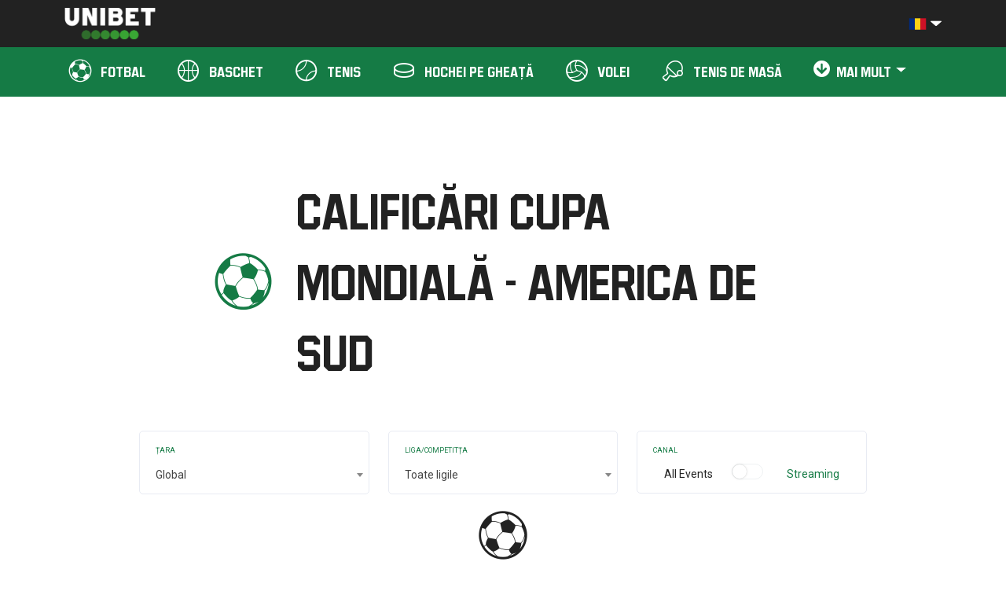

--- FILE ---
content_type: text/html; charset=UTF-8
request_url: https://ro.unibet.tv/calificari-cupa-mondiala-america-de-sud-2000086370/
body_size: 13049
content:
<!doctype html>
<html lang="ro-RO">
<head>
	<meta charset="UTF-8">
	<meta name="viewport" content="width=device-width, initial-scale=1">
	<link rel="profile" href="https://gmpg.org/xfn/11">
	<meta name="google-site-verification" content="PmL9e_7bYUESmsSbzCDQnGOFk2kzMX4vjkBFKKzDvsE" />

	<meta name='robots' content='index, follow, max-image-preview:large, max-snippet:-1, max-video-preview:-1' />

	<!-- This site is optimized with the Yoast SEO Premium plugin v20.7 (Yoast SEO v23.4) - https://yoast.com/wordpress/plugins/seo/ -->
	<title>Calificări Cupa Mondială - America de Sud Archives - Unibet TV Romania</title>
	<link rel="canonical" href="/calificari-cupa-mondiala-america-de-sud-2000086370/" />
	<meta property="og:locale" content="ro_RO" />
	<meta property="og:type" content="article" />
	<meta property="og:title" content="Calificări Cupa Mondială - America de Sud Archives" />
	<meta property="og:url" content="/calificari-cupa-mondiala-america-de-sud-2000086370/" />
	<meta property="og:site_name" content="Unibet TV Romania" />
	<meta name="twitter:card" content="summary_large_image" />
	<!-- / Yoast SEO Premium plugin. -->


<link rel='dns-prefetch' href='//ro.unibet.tv' />
<link rel='dns-prefetch' href='//fonts.googleapis.com' />
<link rel='dns-prefetch' href='//cdnjs.cloudflare.com' />
<link href='https://fonts.gstatic.com' crossorigin rel='preconnect' />
<link rel="alternate" type="application/rss+xml" title="Unibet TV Romania &raquo; Flux" href="https://ro.unibet.tv/feed/" />
<link rel="alternate" type="application/rss+xml" title="Unibet TV Romania &raquo; Flux comentarii" href="https://ro.unibet.tv/comments/feed/" />
<link rel="alternate" type="application/rss+xml" title="Unibet TV Romania &raquo; Flux Calificări Cupa Mondială - America de Sud Sport" href="/calificari-cupa-mondiala-america-de-sud-2000086370/feed/" />
<style id='wp-emoji-styles-inline-css'>

	img.wp-smiley, img.emoji {
		display: inline !important;
		border: none !important;
		box-shadow: none !important;
		height: 1em !important;
		width: 1em !important;
		margin: 0 0.07em !important;
		vertical-align: -0.1em !important;
		background: none !important;
		padding: 0 !important;
	}
</style>
<link rel='stylesheet' id='wp-block-library-css' href='https://ro.unibet.tv/wp-includes/css/dist/block-library/style.min.css?ver=6.4.4' media='all' />
<style id='classic-theme-styles-inline-css'>
/*! This file is auto-generated */
.wp-block-button__link{color:#fff;background-color:#32373c;border-radius:9999px;box-shadow:none;text-decoration:none;padding:calc(.667em + 2px) calc(1.333em + 2px);font-size:1.125em}.wp-block-file__button{background:#32373c;color:#fff;text-decoration:none}
</style>
<style id='global-styles-inline-css'>
body{--wp--preset--color--black: #000000;--wp--preset--color--cyan-bluish-gray: #abb8c3;--wp--preset--color--white: #ffffff;--wp--preset--color--pale-pink: #f78da7;--wp--preset--color--vivid-red: #cf2e2e;--wp--preset--color--luminous-vivid-orange: #ff6900;--wp--preset--color--luminous-vivid-amber: #fcb900;--wp--preset--color--light-green-cyan: #7bdcb5;--wp--preset--color--vivid-green-cyan: #00d084;--wp--preset--color--pale-cyan-blue: #8ed1fc;--wp--preset--color--vivid-cyan-blue: #0693e3;--wp--preset--color--vivid-purple: #9b51e0;--wp--preset--gradient--vivid-cyan-blue-to-vivid-purple: linear-gradient(135deg,rgba(6,147,227,1) 0%,rgb(155,81,224) 100%);--wp--preset--gradient--light-green-cyan-to-vivid-green-cyan: linear-gradient(135deg,rgb(122,220,180) 0%,rgb(0,208,130) 100%);--wp--preset--gradient--luminous-vivid-amber-to-luminous-vivid-orange: linear-gradient(135deg,rgba(252,185,0,1) 0%,rgba(255,105,0,1) 100%);--wp--preset--gradient--luminous-vivid-orange-to-vivid-red: linear-gradient(135deg,rgba(255,105,0,1) 0%,rgb(207,46,46) 100%);--wp--preset--gradient--very-light-gray-to-cyan-bluish-gray: linear-gradient(135deg,rgb(238,238,238) 0%,rgb(169,184,195) 100%);--wp--preset--gradient--cool-to-warm-spectrum: linear-gradient(135deg,rgb(74,234,220) 0%,rgb(151,120,209) 20%,rgb(207,42,186) 40%,rgb(238,44,130) 60%,rgb(251,105,98) 80%,rgb(254,248,76) 100%);--wp--preset--gradient--blush-light-purple: linear-gradient(135deg,rgb(255,206,236) 0%,rgb(152,150,240) 100%);--wp--preset--gradient--blush-bordeaux: linear-gradient(135deg,rgb(254,205,165) 0%,rgb(254,45,45) 50%,rgb(107,0,62) 100%);--wp--preset--gradient--luminous-dusk: linear-gradient(135deg,rgb(255,203,112) 0%,rgb(199,81,192) 50%,rgb(65,88,208) 100%);--wp--preset--gradient--pale-ocean: linear-gradient(135deg,rgb(255,245,203) 0%,rgb(182,227,212) 50%,rgb(51,167,181) 100%);--wp--preset--gradient--electric-grass: linear-gradient(135deg,rgb(202,248,128) 0%,rgb(113,206,126) 100%);--wp--preset--gradient--midnight: linear-gradient(135deg,rgb(2,3,129) 0%,rgb(40,116,252) 100%);--wp--preset--font-size--small: 13px;--wp--preset--font-size--medium: 20px;--wp--preset--font-size--large: 36px;--wp--preset--font-size--x-large: 42px;--wp--preset--spacing--20: 0.44rem;--wp--preset--spacing--30: 0.67rem;--wp--preset--spacing--40: 1rem;--wp--preset--spacing--50: 1.5rem;--wp--preset--spacing--60: 2.25rem;--wp--preset--spacing--70: 3.38rem;--wp--preset--spacing--80: 5.06rem;--wp--preset--shadow--natural: 6px 6px 9px rgba(0, 0, 0, 0.2);--wp--preset--shadow--deep: 12px 12px 50px rgba(0, 0, 0, 0.4);--wp--preset--shadow--sharp: 6px 6px 0px rgba(0, 0, 0, 0.2);--wp--preset--shadow--outlined: 6px 6px 0px -3px rgba(255, 255, 255, 1), 6px 6px rgba(0, 0, 0, 1);--wp--preset--shadow--crisp: 6px 6px 0px rgba(0, 0, 0, 1);}:where(.is-layout-flex){gap: 0.5em;}:where(.is-layout-grid){gap: 0.5em;}body .is-layout-flow > .alignleft{float: left;margin-inline-start: 0;margin-inline-end: 2em;}body .is-layout-flow > .alignright{float: right;margin-inline-start: 2em;margin-inline-end: 0;}body .is-layout-flow > .aligncenter{margin-left: auto !important;margin-right: auto !important;}body .is-layout-constrained > .alignleft{float: left;margin-inline-start: 0;margin-inline-end: 2em;}body .is-layout-constrained > .alignright{float: right;margin-inline-start: 2em;margin-inline-end: 0;}body .is-layout-constrained > .aligncenter{margin-left: auto !important;margin-right: auto !important;}body .is-layout-constrained > :where(:not(.alignleft):not(.alignright):not(.alignfull)){max-width: var(--wp--style--global--content-size);margin-left: auto !important;margin-right: auto !important;}body .is-layout-constrained > .alignwide{max-width: var(--wp--style--global--wide-size);}body .is-layout-flex{display: flex;}body .is-layout-flex{flex-wrap: wrap;align-items: center;}body .is-layout-flex > *{margin: 0;}body .is-layout-grid{display: grid;}body .is-layout-grid > *{margin: 0;}:where(.wp-block-columns.is-layout-flex){gap: 2em;}:where(.wp-block-columns.is-layout-grid){gap: 2em;}:where(.wp-block-post-template.is-layout-flex){gap: 1.25em;}:where(.wp-block-post-template.is-layout-grid){gap: 1.25em;}.has-black-color{color: var(--wp--preset--color--black) !important;}.has-cyan-bluish-gray-color{color: var(--wp--preset--color--cyan-bluish-gray) !important;}.has-white-color{color: var(--wp--preset--color--white) !important;}.has-pale-pink-color{color: var(--wp--preset--color--pale-pink) !important;}.has-vivid-red-color{color: var(--wp--preset--color--vivid-red) !important;}.has-luminous-vivid-orange-color{color: var(--wp--preset--color--luminous-vivid-orange) !important;}.has-luminous-vivid-amber-color{color: var(--wp--preset--color--luminous-vivid-amber) !important;}.has-light-green-cyan-color{color: var(--wp--preset--color--light-green-cyan) !important;}.has-vivid-green-cyan-color{color: var(--wp--preset--color--vivid-green-cyan) !important;}.has-pale-cyan-blue-color{color: var(--wp--preset--color--pale-cyan-blue) !important;}.has-vivid-cyan-blue-color{color: var(--wp--preset--color--vivid-cyan-blue) !important;}.has-vivid-purple-color{color: var(--wp--preset--color--vivid-purple) !important;}.has-black-background-color{background-color: var(--wp--preset--color--black) !important;}.has-cyan-bluish-gray-background-color{background-color: var(--wp--preset--color--cyan-bluish-gray) !important;}.has-white-background-color{background-color: var(--wp--preset--color--white) !important;}.has-pale-pink-background-color{background-color: var(--wp--preset--color--pale-pink) !important;}.has-vivid-red-background-color{background-color: var(--wp--preset--color--vivid-red) !important;}.has-luminous-vivid-orange-background-color{background-color: var(--wp--preset--color--luminous-vivid-orange) !important;}.has-luminous-vivid-amber-background-color{background-color: var(--wp--preset--color--luminous-vivid-amber) !important;}.has-light-green-cyan-background-color{background-color: var(--wp--preset--color--light-green-cyan) !important;}.has-vivid-green-cyan-background-color{background-color: var(--wp--preset--color--vivid-green-cyan) !important;}.has-pale-cyan-blue-background-color{background-color: var(--wp--preset--color--pale-cyan-blue) !important;}.has-vivid-cyan-blue-background-color{background-color: var(--wp--preset--color--vivid-cyan-blue) !important;}.has-vivid-purple-background-color{background-color: var(--wp--preset--color--vivid-purple) !important;}.has-black-border-color{border-color: var(--wp--preset--color--black) !important;}.has-cyan-bluish-gray-border-color{border-color: var(--wp--preset--color--cyan-bluish-gray) !important;}.has-white-border-color{border-color: var(--wp--preset--color--white) !important;}.has-pale-pink-border-color{border-color: var(--wp--preset--color--pale-pink) !important;}.has-vivid-red-border-color{border-color: var(--wp--preset--color--vivid-red) !important;}.has-luminous-vivid-orange-border-color{border-color: var(--wp--preset--color--luminous-vivid-orange) !important;}.has-luminous-vivid-amber-border-color{border-color: var(--wp--preset--color--luminous-vivid-amber) !important;}.has-light-green-cyan-border-color{border-color: var(--wp--preset--color--light-green-cyan) !important;}.has-vivid-green-cyan-border-color{border-color: var(--wp--preset--color--vivid-green-cyan) !important;}.has-pale-cyan-blue-border-color{border-color: var(--wp--preset--color--pale-cyan-blue) !important;}.has-vivid-cyan-blue-border-color{border-color: var(--wp--preset--color--vivid-cyan-blue) !important;}.has-vivid-purple-border-color{border-color: var(--wp--preset--color--vivid-purple) !important;}.has-vivid-cyan-blue-to-vivid-purple-gradient-background{background: var(--wp--preset--gradient--vivid-cyan-blue-to-vivid-purple) !important;}.has-light-green-cyan-to-vivid-green-cyan-gradient-background{background: var(--wp--preset--gradient--light-green-cyan-to-vivid-green-cyan) !important;}.has-luminous-vivid-amber-to-luminous-vivid-orange-gradient-background{background: var(--wp--preset--gradient--luminous-vivid-amber-to-luminous-vivid-orange) !important;}.has-luminous-vivid-orange-to-vivid-red-gradient-background{background: var(--wp--preset--gradient--luminous-vivid-orange-to-vivid-red) !important;}.has-very-light-gray-to-cyan-bluish-gray-gradient-background{background: var(--wp--preset--gradient--very-light-gray-to-cyan-bluish-gray) !important;}.has-cool-to-warm-spectrum-gradient-background{background: var(--wp--preset--gradient--cool-to-warm-spectrum) !important;}.has-blush-light-purple-gradient-background{background: var(--wp--preset--gradient--blush-light-purple) !important;}.has-blush-bordeaux-gradient-background{background: var(--wp--preset--gradient--blush-bordeaux) !important;}.has-luminous-dusk-gradient-background{background: var(--wp--preset--gradient--luminous-dusk) !important;}.has-pale-ocean-gradient-background{background: var(--wp--preset--gradient--pale-ocean) !important;}.has-electric-grass-gradient-background{background: var(--wp--preset--gradient--electric-grass) !important;}.has-midnight-gradient-background{background: var(--wp--preset--gradient--midnight) !important;}.has-small-font-size{font-size: var(--wp--preset--font-size--small) !important;}.has-medium-font-size{font-size: var(--wp--preset--font-size--medium) !important;}.has-large-font-size{font-size: var(--wp--preset--font-size--large) !important;}.has-x-large-font-size{font-size: var(--wp--preset--font-size--x-large) !important;}
.wp-block-navigation a:where(:not(.wp-element-button)){color: inherit;}
:where(.wp-block-post-template.is-layout-flex){gap: 1.25em;}:where(.wp-block-post-template.is-layout-grid){gap: 1.25em;}
:where(.wp-block-columns.is-layout-flex){gap: 2em;}:where(.wp-block-columns.is-layout-grid){gap: 2em;}
.wp-block-pullquote{font-size: 1.5em;line-height: 1.6;}
</style>
<link rel='stylesheet' id='style-flickity-css' href='https://ro.unibet.tv/wp-content/themes/unibet/assets/css/flickity.css?ver=1.0.0' media='all' />
<link rel='stylesheet' id='style-jarallax-css' href='https://ro.unibet.tv/wp-content/themes/unibet/assets/css/jarallax.css?ver=1.0.0' media='all' />
<link rel='stylesheet' id='style-select2-css' href='https://ro.unibet.tv/wp-content/themes/unibet/assets/css/select2.min.css?ver=1.0.0' media='all' />
<link rel='stylesheet' id='jquery-ui-css' href='https://ro.unibet.tv/wp-content/themes/unibet/assets/css/jquery-ui.css?ver=6.4.4' media='all' />
<link rel='stylesheet' id='unibet-style-css' href='https://ro.unibet.tv/wp-content/themes/unibet/style.css?ver=1.0.9' media='all' />
<link rel='stylesheet' id='admin-menuicon-materialicons-css' href='https://fonts.googleapis.com/icon?family=Material+Icons&#038;ver=6.4.4' media='all' />
<link rel='stylesheet' id='front-menuicon-fontawesome-css' href='https://cdnjs.cloudflare.com/ajax/libs/font-awesome/5.15.3/css/all.min.css?ver=6.4.4' media='all' />
<link rel='stylesheet' id='menuiconfrontendstyles-css' href='https://ro.unibet.tv/wp-content/themes/unibet/assets/css/menufrontendstyles.css?ver=1' media='all' />
<style id='rocket-lazyload-inline-css'>
.rll-youtube-player{position:relative;padding-bottom:56.23%;height:0;overflow:hidden;max-width:100%;}.rll-youtube-player:focus-within{outline: 2px solid currentColor;outline-offset: 5px;}.rll-youtube-player iframe{position:absolute;top:0;left:0;width:100%;height:100%;z-index:100;background:0 0}.rll-youtube-player img{bottom:0;display:block;left:0;margin:auto;max-width:100%;width:100%;position:absolute;right:0;top:0;border:none;height:auto;-webkit-transition:.4s all;-moz-transition:.4s all;transition:.4s all}.rll-youtube-player img:hover{-webkit-filter:brightness(75%)}.rll-youtube-player .play{height:100%;width:100%;left:0;top:0;position:absolute;background:url(https://ro.unibet.tv/wp-content/plugins/wp-rocket/assets/img/youtube.png) no-repeat center;background-color: transparent !important;cursor:pointer;border:none;}
</style>
<script src="https://ro.unibet.tv/wp-includes/js/jquery/jquery.min.js?ver=3.7.1" id="jquery-core-js"></script>
<script src="https://ro.unibet.tv/wp-includes/js/jquery/jquery-migrate.min.js?ver=3.4.1" id="jquery-migrate-js"></script>
<link rel="https://api.w.org/" href="https://ro.unibet.tv/wp-json/" /><link rel="EditURI" type="application/rsd+xml" title="RSD" href="https://ro.unibet.tv/xmlrpc.php?rsd" />
<meta name="generator" content="WordPress 6.4.4" />
		<style type="text/css">
					.site-title,
			.site-description {
				position: absolute;
				clip: rect(1px, 1px, 1px, 1px);
				}
					</style>
		<link rel="icon" href="https://ro.unibet.tv/wp-content/uploads/sites/23/2021/09/ms-icon-144x144-1.png" sizes="32x32" />
<link rel="icon" href="https://ro.unibet.tv/wp-content/uploads/sites/23/2021/09/ms-icon-144x144-1.png" sizes="192x192" />
<link rel="apple-touch-icon" href="https://ro.unibet.tv/wp-content/uploads/sites/23/2021/09/ms-icon-144x144-1.png" />
<meta name="msapplication-TileImage" content="https://ro.unibet.tv/wp-content/uploads/sites/23/2021/09/ms-icon-144x144-1.png" />
<style id="kirki-inline-styles">.site-branding img{width:200;}</style><noscript><style id="rocket-lazyload-nojs-css">.rll-youtube-player, [data-lazy-src]{display:none !important;}</style></noscript></head>

<body class="archive tax-sports term-calificari-cupa-mondiala-america-de-sud-2000086370 term-7903 wp-custom-logo hfeed">
<div id="page" class="site">
	<a class="skip-link screen-reader-text" href="#primary">Skip to content</a>
	<header id="masthead" class="site-header">
		<div class="site-header__top">
			<div class="container">
				<div class="row">
					<div class="site-branding col col-md-3 col-lg-3 col-xl-3">
						<a href="https://ro.unibet.tv/" class="custom-logo-link" rel="home"><img width="500" height="173" src="https://ro.unibet.tv/wp-content/uploads/sites/23/2021/08/Unibet-logo-On-dark.png" class="custom-logo" alt="Unibet TV Romania" decoding="async" fetchpriority="high" srcset="https://ro.unibet.tv/wp-content/uploads/sites/23/2021/08/Unibet-logo-On-dark.png 500w, https://ro.unibet.tv/wp-content/uploads/sites/23/2021/08/Unibet-logo-On-dark-300x104.png 300w" sizes="(max-width: 500px) 100vw, 500px" /></a>						<p class="site-title"><a href="https://ro.unibet.tv/"
																		 rel="home">Unibet TV Romania</a></p>
												<p
							class="site-description">Live Streaming pentru evenimente sportive</p>
											</div><!-- .site-branding -->
					<div class="col col-md-5 col-lg-5 col-xl-6"></div>
					<div class="col site-header__search-and-language col-md-4 col-lg-4 col-xl-3">
						<div class="site-header__search">
							<span class="site-header__search-toggle d-block d-md-none">
								<i class="unibet-icon unibet-icon-search"></i>
							</span>
<!--							<div class="site-header__search-form d-none d-md-block">-->
<!--								<span class="mobile-search-close d-block d-md-none"><i class="unibet-icon unibet-icon-close"></i></span>-->
<!--								--><!--							</div>-->
						</div><!-- .header__search -->
						<div class="site-header__language">
							<span class="site-header__current-language">
								<span class="site-header__language-active">
									<img src="https://ro.unibet.tv/wp-content/themes/unibet/assets/images/flag-images/ro.png" alt="">
								</span>
								<span class="site-header__language-toggle">
									<i class="unibet-icon unibet-icon-arrow-nav-down"></i>
									<i class="unibet-icon unibet-icon-close"></i>
								</span>
							</span>
						</div>
					</div>
				</div>
			</div>
		</div> <!-- site-header__top -->

		<div id="drawer-top" class="site-header__drawer">

			<div class="header-widgets">
	<div class="container">
		<div class="row ">
			<div class="col col-4 col-sm-4 col-md-4 col-lg-3 col-xl-2 header-widget">
				<div class="header-widget__title">
					<h3>Nordics</h3>
				</div>
				<div class="header-widget__content">
					<ul>
						<li>
							<a href="https://dk.unibet.tv/">
								<span class="flag"><i class="icon icon-prefix icon-set-country icon-country-DK"></i></span>
								<span class="title">Denmark</span>
							</a>
						</li>
<!--						<li>-->
<!--							<a href="https://fi.unibet.tv/">-->
<!--								<span class="flag"><i class="icon icon-prefix icon-set-country icon-country-FI"></i></span>-->
<!--								<span class="title">Finland</span>-->
<!--							</a>-->
<!--						</li>-->
						<li>
							<a href="https://se.unibet.tv/">
								<span class="flag"><i class="icon icon-prefix icon-set-country icon-country-SE"></i></span>
								<span class="title">Sweden</span>
							</a>
						</li>
					</ul>
				</div>
			</div>  <!-- # End widget item -->
			<div class="col  col-4 col-sm-4 col-md-4 col-lg-3 col-xl-2 header-widget">
				<div class="header-widget__title">
					<h3>Central / Western Europe</h3>
				</div>
				<div class="header-widget__content">
					<ul>
						<li>
							<a href="https://nl.unibet.tv/">
								<span class="flag"><i class="icon icon-prefix icon-set-country icon-country-NL"></i></span>
								<span class="title">Nederlands</span>
							</a>
						</li>
						<li>
							<a href="https://nl-be.unibet.tv/">
								<span class="flag"><i class="icon icon-prefix icon-set-country icon-country-BE"></i></span>
								<span class="title">België</span>
							</a>
						</li>
						<li>
							<a href="https://fr-be.unibet.tv/">
								<span class="flag"><i class="icon icon-prefix icon-set-country icon-country-BE"></i></span>
								<span class="title">Belgique</span>
							</a>
						</li>
<!--						<li>-->
<!--							<a href="https://de.unibet.tv/">-->
<!--								<span class="flag"><i class="icon icon-prefix icon-set-country icon-country-AT"></i></span>-->
<!--								<span class="title">Germany</span>-->
<!--							</a>-->
<!--						</li>-->
						<li>
							<a href="https://unibet.tv/">
								<span class="flag"><i class="icon icon-prefix icon-set-country icon-country-GB"></i></span>
								<span class="title">UK</span>
							</a>
						</li>
					</ul>
				</div>
			</div>  <!-- # End widget item -->
<!--			<div class="col  col-4  col-sm-4 col-md-4 col-lg-3 col-xl-2 header-widget">-->
<!--				<div class="header-widget__title">-->
<!--					<h3>Southern Europe</h3>-->
<!--				</div>-->
<!--				<div class="header-widget__content">-->
<!--					<ul>-->
<!--						<li>-->
<!--							<a href="https://it.unibet.tv/">-->
<!--								<span class="flag"><i class="icon icon-prefix icon-set-country icon-country-IT"></i></span>-->
<!--								<span class="title">Italy</span>-->
<!--							</a>-->
<!--						</li>-->
<!--						<li>-->
<!--							<a href="#">-->
<!--								<span class="flag"><i class="icon icon-prefix icon-set-country icon-country-PT"></i></span>-->
<!--								<span class="title">Portugal</span>-->
<!--							</a>-->
<!--						</li>-->
<!--					</ul>-->
<!--				</div>-->
<!--			</div>  -->
<!-- # End widget item -->
			<div class="col  col-4  col-sm-4 col-md-4 col-lg-3 col-xl-2 header-widget">
				<div class="header-widget__title">
					<h3>Eastern Europe</h3>
				</div>
				<div class="header-widget__content">
					<ul>
						<li>
							<a href="https://ro.unibet.tv/">
								<span class="flag"><i class="icon icon-prefix icon-set-country icon-country-RO"></i></span>
								<span class="title">Romania</span>
							</a>
						</li>
					</ul>
				</div>
			</div> <!-- # End widget item -->
<!--			<div class="col  col-4  col-sm-4 col-md-4 col-lg-3 col-xl-2 header-widget">-->
<!--				<div class="header-widget__title">-->
<!--					<h3>Europe</h3>-->
<!--				</div>-->
<!--				<div class="header-widget__content">-->
<!--					<ul>-->
<!--						<li>-->
<!--							<a href="https://eu.unibet.tv/">-->
<!--								<span class="flag"><i class="icon icon-prefix icon-set-country icon-country-EU"></i></span>-->
<!--								<span class="title">EU</span>-->
<!--							</a>-->
<!--						</li>-->
<!--					</ul>-->
<!--				</div>-->
<!--			</div>-->
			<!-- # End widget item -->
<!--			<div class="col  col-4  col-sm-4 col-md-4 col-lg-3 col-xl-2 header-widget">-->
<!--				<div class="header-widget__title">-->
<!--					<h3>North and South America</h3>-->
<!--				</div>-->
<!--				<div class="header-widget__content">-->
<!--					<ul>-->
<!--						<li>-->
<!--							<a href="https://us.unibet.tv/">-->
<!--								<span class="flag"><i class="icon icon-prefix icon-set-country icon-country-US"></i></span>-->
<!--								<span class="title">US</span>-->
<!--							</a>-->
<!--						</li>-->
<!--					</ul>-->
<!--				</div>-->
<!--			</div> -->
<!-- # End widget item -->
		</div>
	</div>
</div>

		</div>
		<div class="site-header__main">
			<div class="container">
				<nav id="site-navigation" class="main-navigation">
					<button class="menu-toggle  d-none" aria-controls="primary-menu"
									aria-expanded="false">Primary Menu</button>
					<ul id="menu-main-menu" class="nav navbar-nav header-main-navigation" itemscope itemtype="http://www.schema.org/SiteNavigationElement"><li  id="menu-item-285313" class="menu-item menu-item-type-taxonomy menu-item-object-sports menu-item-285313 nav-item"><a itemprop="url" href="/fotbal/" class="nav-link"><span itemprop="name"><span class="unibet-menu-icon"> <i class="unibet-icons menu-icon unibet-icon-football"
                                    style=" font-size: 22px;
                                    vertical-align: top"
                                    ></i> </span> Fotbal</span></a></li>
<li  id="menu-item-285314" class="menu-item menu-item-type-taxonomy menu-item-object-sports menu-item-285314 nav-item"><a itemprop="url" href="/baschet/" class="nav-link"><span itemprop="name"><span class="unibet-menu-icon"> <i class="unibet-icons menu-icon unibet-icon-basketball"
                                    style=" font-size: 22px;
                                    vertical-align: top"
                                    ></i> </span> Baschet</span></a></li>
<li  id="menu-item-285315" class="menu-item menu-item-type-taxonomy menu-item-object-sports menu-item-285315 nav-item"><a itemprop="url" href="/tenis/" class="nav-link"><span itemprop="name"><span class="unibet-menu-icon"> <i class="unibet-icons menu-icon unibet-icon-tennis"
                                    style=" font-size: 22px;
                                    vertical-align: top"
                                    ></i> </span> Tenis</span></a></li>
<li  id="menu-item-285316" class="menu-item menu-item-type-taxonomy menu-item-object-sports menu-item-285316 nav-item"><a itemprop="url" href="/hochei-pe-gheata/" class="nav-link"><span itemprop="name"><span class="unibet-menu-icon"> <i class="unibet-icons menu-icon unibet-icon-ice-hockey"
                                    style=" font-size: 22px;
                                    vertical-align: top"
                                    ></i> </span> Hochei pe Gheață</span></a></li>
<li  id="menu-item-285318" class="menu-item menu-item-type-taxonomy menu-item-object-sports menu-item-285318 nav-item"><a itemprop="url" href="/volei/" class="nav-link"><span itemprop="name"><span class="unibet-menu-icon"> <i class="unibet-icons menu-icon unibet-icon-volleyball"
                                    style=" font-size: 22px;
                                    vertical-align: top"
                                    ></i> </span> Volei</span></a></li>
<li  id="menu-item-285317" class="menu-item menu-item-type-taxonomy menu-item-object-sports menu-item-285317 nav-item"><a itemprop="url" href="/tenis-de-masa/" class="nav-link"><span itemprop="name"><span class="unibet-menu-icon"> <i class="unibet-icons menu-icon unibet-icon-table-tennis"
                                    style=" font-size: 22px;
                                    vertical-align: top"
                                    ></i> </span> Tenis de Masă</span></a></li>
<li  id="menu-item-26" class="menu-item menu-item-type-custom menu-item-object-custom menu-item-has-children dropdown menu-item-26 nav-item has-mega-menu "><a href="#" data-toggle="dropdown" aria-haspopup="true" aria-expanded="false" class="dropdown-toggle nav-link" id="menu-item-dropdown-26"><span itemprop="name"><span class="unibet-menu-icon"><i class="menu-icon fas fa-arrow-circle-down"
                                    style=" font-size: 22px;
                                    vertical-align: middle" ></i></span> Mai mult</span></a>
<ul class="dropdown-menu unibet-menu" aria-labelledby="menu-item-dropdown-26">
	<li  id="menu-item-27" class="menu-item menu-item-type-custom menu-item-object-custom menu-item-27 nav-item"><a itemprop="url" href="https://ro.unibet.tv/fotbal-american/" class="dropdown-item"><span itemprop="name"><span class="unibet-menu-icon"> <i class="unibet-icons menu-icon unibet-icon-american-football"
                                    style=" font-size: 22px;
                                    vertical-align: top"
                                    ></i> </span> Fotbal american</span></a></li>
	<li  id="menu-item-28" class="menu-item menu-item-type-custom menu-item-object-custom menu-item-28 nav-item"><a itemprop="url" href="https://ro.unibet.tv/badminton/" class="dropdown-item"><span itemprop="name"><span class="unibet-menu-icon"> <i class="unibet-icons menu-icon unibet-icon-badminton"
                                    style=" font-size: 22px;
                                    vertical-align: top"
                                    ></i> </span> Badminton</span></a></li>
	<li  id="menu-item-29" class="menu-item menu-item-type-custom menu-item-object-custom menu-item-29 nav-item"><a itemprop="url" href="https://ro.unibet.tv/baseball/" class="dropdown-item"><span itemprop="name"><span class="unibet-menu-icon"> <i class="unibet-icons menu-icon unibet-icon-baseball"
                                    style=" font-size: 22px;
                                    vertical-align: top"
                                    ></i> </span> Baseball</span></a></li>
	<li  id="menu-item-30" class="menu-item menu-item-type-custom menu-item-object-custom menu-item-30 nav-item"><a itemprop="url" href="https://ro.unibet.tv/box/" class="dropdown-item"><span itemprop="name"><span class="unibet-menu-icon"> <i class="unibet-icons menu-icon unibet-icon-boxing"
                                    style=" font-size: 22px;
                                    vertical-align: top"
                                    ></i> </span> Box</span></a></li>
	<li  id="menu-item-31" class="menu-item menu-item-type-custom menu-item-object-custom menu-item-31 nav-item"><a itemprop="url" href="https://ro.unibet.tv/cricket/" class="dropdown-item"><span itemprop="name"><span class="unibet-menu-icon"> <i class="unibet-icons menu-icon unibet-icon-cricket"
                                    style=" font-size: 22px;
                                    vertical-align: top"
                                    ></i> </span> Cricket</span></a></li>
	<li  id="menu-item-64" class="menu-item menu-item-type-custom menu-item-object-custom menu-item-64 nav-item"><a itemprop="url" href="https://ro.unibet.tv/golf/" class="dropdown-item"><span itemprop="name"><span class="unibet-menu-icon"> <i class="material-icons material-icon-size menu-icon"
                                    style=" font-size: 22px;
                                    vertical-align: top"
                                    >golf_course</i> </span> Golf</span></a></li>
	<li  id="menu-item-65" class="menu-item menu-item-type-custom menu-item-object-custom menu-item-65 nav-item"><a itemprop="url" href="https://ro.unibet.tv/handbal/" class="dropdown-item"><span itemprop="name"><span class="unibet-menu-icon"> <i class="unibet-icons menu-icon unibet-icon-handball"
                                    style=" font-size: 22px;
                                    vertical-align: top"
                                    ></i> </span> Handbal</span></a></li>
	<li  id="menu-item-66" class="menu-item menu-item-type-custom menu-item-object-custom menu-item-66 nav-item"><a itemprop="url" href="https://ro.unibet.tv/hochei-pe-gheata/" class="dropdown-item"><span itemprop="name"><span class="unibet-menu-icon"> <i class="unibet-icons menu-icon unibet-icon-ice-hockey"
                                    style=" font-size: 22px;
                                    vertical-align: top"
                                    ></i> </span> Hochei pe Gheață</span></a></li>
	<li  id="menu-item-67" class="menu-item menu-item-type-custom menu-item-object-custom menu-item-67 nav-item"><a itemprop="url" href="https://ro.unibet.tv/sporturi-cu-motor/" class="dropdown-item"><span itemprop="name"><span class="unibet-menu-icon"> <i class="unibet-icons menu-icon unibet-icon-motorsports"
                                    style=" font-size: 22px;
                                    vertical-align: top"
                                    ></i> </span> Sporturi cu motor</span></a></li>
	<li  id="menu-item-68" class="menu-item menu-item-type-custom menu-item-object-custom menu-item-68 nav-item"><a itemprop="url" href="https://ro.unibet.tv/snooker/" class="dropdown-item"><span itemprop="name"><span class="unibet-menu-icon"> <i class="unibet-icons menu-icon unibet-icon-snooker"
                                    style=" font-size: 22px;
                                    vertical-align: top"
                                    ></i> </span> Snooker</span></a></li>
	<li  id="menu-item-69" class="menu-item menu-item-type-custom menu-item-object-custom menu-item-69 nav-item"><a itemprop="url" href="https://ro.unibet.tv/darts/" class="dropdown-item"><span itemprop="name"><span class="unibet-menu-icon"> <i class="unibet-icons menu-icon unibet-icon-darts"
                                    style=" font-size: 22px;
                                    vertical-align: top"
                                    ></i> </span> Darts</span></a></li>
	<li  id="menu-item-70" class="menu-item menu-item-type-custom menu-item-object-custom menu-item-70 nav-item"><a itemprop="url" href="https://ro.unibet.tv/tenis-de-masa/" class="dropdown-item"><span itemprop="name"><span class="unibet-menu-icon"> <i class="unibet-icons menu-icon unibet-icon-table-tennis"
                                    style=" font-size: 22px;
                                    vertical-align: top"
                                    ></i> </span> Tenis de Masă</span></a></li>
	<li  id="menu-item-71" class="menu-item menu-item-type-custom menu-item-object-custom menu-item-71 nav-item"><a itemprop="url" href="https://ro.unibet.tv/volei/" class="dropdown-item"><span itemprop="name"><span class="unibet-menu-icon"> <i class="unibet-icons menu-icon unibet-icon-volleyball"
                                    style=" font-size: 22px;
                                    vertical-align: top"
                                    ></i> </span> Volei</span></a></li>
	<li  id="menu-item-72" class="menu-item menu-item-type-custom menu-item-object-custom menu-item-72 nav-item"><a itemprop="url" href="https://ro.unibet.tv/sporturi-de-iarna/" class="dropdown-item"><span itemprop="name"><span class="unibet-menu-icon"> <i class="unibet-icons menu-icon unibet-icon-winter-sports"
                                    style=" font-size: 22px;
                                    vertical-align: top"
                                    ></i> </span> Sporturi de iarna</span></a></li>
</ul>
</li>
</ul><div class="mobile-navigation-wrap d-block d-md-none"><span class="mobile-navigation-close"><i class="unibet-icon unibet-icon-close"></i></span><ul id="mobile-menu" class="header-mobile-navigation " itemscope itemtype="http://www.schema.org/SiteNavigationElement"><li id="menu-item-191749" class="menu-item menu-item-type-custom menu-item-object-custom menu-item-191749"><a href="https://ro.unibet.tv/football/"><span class="unibet-menu-icon"> <i class="unibet-icons menu-icon unibet-icon-football"
                                    style=" font-size: 22px;
                                    vertical-align: top"
                                    ></i> </span> Football</a></li>
<li id="menu-item-180" class="menu-item menu-item-type-custom menu-item-object-custom menu-item-180"><a href="https://ro.unibet.tv/basketball/"><span class="unibet-menu-icon"> <i class="unibet-icons menu-icon unibet-icon-basketball"
                                    style=" font-size: 22px;
                                    vertical-align: top"
                                    ></i> </span> Basketball</a></li>
<li id="menu-item-181" class="menu-item menu-item-type-custom menu-item-object-custom menu-item-181"><a href="https://ro.unibet.tv/tennis/"><span class="unibet-menu-icon"> <i class="material-icons material-icon-size menu-icon"
                                    style=" font-size: 22px;
                                    vertical-align: top"
                                    >sports_tennis</i> </span> Tennis</a></li>
<li id="menu-item-185" class="mobile-more-toggle menu-item menu-item-type-custom menu-item-object-custom menu-item-has-children menu-item-185"><a>Mai mult</a>
<ul class="sub-menu">
	<li id="menu-item-186" class="menu-item menu-item-type-custom menu-item-object-custom menu-item-186"><a href="https://ro.unibet.tv/american-football/"><span class="unibet-menu-icon"> <i class="unibet-icons menu-icon unibet-icon-american-football"
                                    style=" font-size: 22px;
                                    vertical-align: top"
                                    ></i> </span> American Football</a></li>
	<li id="menu-item-187" class="menu-item menu-item-type-custom menu-item-object-custom menu-item-187"><a href="https://ro.unibet.tv/badminton/"><span class="unibet-menu-icon"> <i class="unibet-icons menu-icon unibet-icon-badminton"
                                    style=" font-size: 22px;
                                    vertical-align: top"
                                    ></i> </span> Badminton</a></li>
	<li id="menu-item-188" class="menu-item menu-item-type-custom menu-item-object-custom menu-item-188"><a href="https://ro.unibet.tv/baseball/"><span class="unibet-menu-icon"> <i class="unibet-icons menu-icon unibet-icon-baseball"
                                    style=" font-size: 22px;
                                    vertical-align: top"
                                    ></i> </span> Baseball</a></li>
	<li id="menu-item-189" class="menu-item menu-item-type-custom menu-item-object-custom menu-item-189"><a href="https://ro.unibet.tv/boxing/"><span class="unibet-menu-icon"> <i class="unibet-icons menu-icon unibet-icon-boxing"
                                    style=" font-size: 22px;
                                    vertical-align: top"
                                    ></i> </span> Boxing</a></li>
	<li id="menu-item-190" class="menu-item menu-item-type-custom menu-item-object-custom menu-item-190"><a href="https://ro.unibet.tv/cricket/"><span class="unibet-menu-icon"> <i class="unibet-icons menu-icon unibet-icon-cricket"
                                    style=" font-size: 22px;
                                    vertical-align: top"
                                    ></i> </span> Cricket</a></li>
	<li id="menu-item-191" class="menu-item menu-item-type-custom menu-item-object-custom menu-item-191"><a href="https://ro.unibet.tv/golf/"><span class="unibet-menu-icon"> <i class="material-icons material-icon-size menu-icon"
                                    style=" font-size: 22px;
                                    vertical-align: top"
                                    >golf_course</i> </span> Golf</a></li>
	<li id="menu-item-192" class="menu-item menu-item-type-custom menu-item-object-custom menu-item-192"><a href="https://ro.unibet.tv/handball/"><span class="unibet-menu-icon"> <i class="unibet-icons menu-icon unibet-icon-handball"
                                    style=" font-size: 22px;
                                    vertical-align: top"
                                    ></i> </span> Handball</a></li>
	<li id="menu-item-193" class="menu-item menu-item-type-custom menu-item-object-custom menu-item-193"><a href="https://ro.unibet.tv/ice-hockey/"><span class="unibet-menu-icon"> <i class="unibet-icons menu-icon unibet-icon-ice-hockey"
                                    style=" font-size: 22px;
                                    vertical-align: top"
                                    ></i> </span> Ice hockey</a></li>
	<li id="menu-item-194" class="menu-item menu-item-type-custom menu-item-object-custom menu-item-194"><a href="https://ro.unibet.tv/motorsports/"><span class="unibet-menu-icon"> <i class="unibet-icons menu-icon unibet-icon-motorsports"
                                    style=" font-size: 22px;
                                    vertical-align: top"
                                    ></i> </span> Motor sports</a></li>
	<li id="menu-item-195" class="menu-item menu-item-type-custom menu-item-object-custom menu-item-195"><a href="https://ro.unibet.tv/snooker/"><span class="unibet-menu-icon"> <i class="unibet-icons menu-icon unibet-icon-snooker"
                                    style=" font-size: 22px;
                                    vertical-align: top"
                                    ></i> </span> Snooker</a></li>
	<li id="menu-item-196" class="menu-item menu-item-type-custom menu-item-object-custom menu-item-196"><a href="https://ro.unibet.tv/darts/"><span class="unibet-menu-icon"> <i class="unibet-icons menu-icon unibet-icon-darts"
                                    style=" font-size: 22px;
                                    vertical-align: top"
                                    ></i> </span> Darts</a></li>
	<li id="menu-item-197" class="menu-item menu-item-type-custom menu-item-object-custom menu-item-197"><a href="https://ro.unibet.tv/table-tennis/"><span class="unibet-menu-icon"> <i class="unibet-icons menu-icon unibet-icon-table-tennis"
                                    style=" font-size: 22px;
                                    vertical-align: top"
                                    ></i> </span> Table tennis</a></li>
	<li id="menu-item-198" class="menu-item menu-item-type-custom menu-item-object-custom menu-item-198"><a href="https://ro.unibet.tv/volleyball/"><span class="unibet-menu-icon"> <i class="unibet-icons menu-icon unibet-icon-volleyball"
                                    style=" font-size: 22px;
                                    vertical-align: top"
                                    ></i> </span> Volleyball</a></li>
	<li id="menu-item-199" class="menu-item menu-item-type-custom menu-item-object-custom menu-item-199"><a href="https://ro.unibet.tv/winter-sports/"><span class="unibet-menu-icon"> <i class="unibet-icons menu-icon unibet-icon-winter-sports"
                                    style=" font-size: 22px;
                                    vertical-align: top"
                                    ></i> </span> Winter sports</a></li>
</ul>
</li>
</ul></div>				</nav><!-- #site-navigation -->
			</div>
		</div><!-- #site-header-main -->
	</header><!-- #masthead -->

	<main id="primary" class="site-main no-sidebar">
        <div class="container">
            <div class="row channel-filter-content">
                <div class="col col-12 col-lg-1 col-xl-2"></div>
                <div class="col col-12 col-lg-10 col-xl-8">
                    <article id="post-" class="">
                        <header class="entry-header">
                            <h1 class="page-title entry-title"><i class="unibet-icon unibet-icon-calificari-cupa-mondiala-america-de-sud-2000086370"></i>Calificări Cupa Mondială - America de Sud</h1>                        </header><!-- .entry-header -->
                    </article>
                </div>
                <div class="col col-12 col-lg-1 col-xl-2"></div>
            </div>
        </div>
        <input type="hidden" id="queriedobjectid" value="7903">
<div class="form-event-filter">
	<div class="container">
		<div class="form-event-filter__toggle-buttons d-block d-md-none">
			<div class="d-flex justify-content-start">
				<button class="btn btn-filter-toggle">
					<svg width="105px" height="46px" viewBox="0 0 105 46" version="1.1" xmlns="http://www.w3.org/2000/svg"
							 xmlns:xlink="http://www.w3.org/1999/xlink">
						<g id="Design-" stroke="none" stroke-width="1" fill="none" fill-rule="evenodd">
							<g id="2.0-Football" transform="translate(-20.000000, -479.000000)">
								<rect fill="#FFFFFF" x="0" y="0" width="414" height="7208"></rect>
								<g id="03-Buttons/With-icon" transform="translate(20.000000, 479.000000)">
									<rect id="Rectangle" stroke="#DDE4EF" x="0.5" y="0.5" width="104" height="45" rx="4"></rect>
									<text id="Button" font-family="Roboto-Medium, Roboto" font-size="15" font-weight="400"
												line-spacing="15" fill="#222222">
										<tspan x="17.5" y="30">Filters</tspan>
									</text>
									<g id="Fill-1" transform="translate(73.000000, 15.000000)" fill="#A6B2C9">
										<path
											d="M3,9.984375 L3,8.015625 L15,8.015625 L15,9.984375 L3,9.984375 Z M0,3 L18,3 L18,5.015625 L0,5.015625 L0,3 Z M6.984375,15 L6.984375,12.984375 L11.015625,12.984375 L11.015625,15 L6.984375,15 Z"></path>
									</g>
								</g>
							</g>
						</g>
					</svg>
				</button>
			</div>
		</div>
		<!-- #end filter mobile toggle -->
		<div class="form-event-filter__content d-none d-md-block">
			<div class="row">
				<div class="col col-12 col-xl-1"></div>
				<div class="col col-12 col-xl-10 form-event-filter__wrapper">
					<div class="row">
						<div class="chanel-filter-group filter-country col-12 col-md-4">
							<div class="control-wrapper">
								<label for="countries-filter">Țara</label>
								<select class="form-control countries-filter" id="countries-filter">
									<option value="Global"
													data-capital="Global">Global</option>
																	</select>
							</div>
						</div>
						<div class="chanel-filter-group filter-league col-12 col-md-4">
							<div class="control-wrapper">
								<label for="league-filter">Liga/Competitța</label>
								<select class="league-filter form-control" id="league-filter" data-select2-id="select2-data-1-ligo"
												tabindex="-1" aria-hidden="true">
												<option value="all">Toate ligile</option>
															</select>
							</div>
						</div>
						<div class="chanel-filter-group filter-channel  col-12 col-md-4">
							<div class="control-wrapper">
								<label for="channel-filter">Canal</label>
								<div class="d-lg-flex align-items-center justify-content-center text-center">
									<span class="label label-all-events">All Events</span>
									<span class="form-check">
                                        <label class="form-check-label form-check-toggle">
                                            <input id="channel" class="form-check-input" type="checkbox"><span></span>
                                        </label>
                                    </span>
									<span class="label label-stream">Streaming</span>
								</div>
							</div>
						</div>
						<!--<div class="chanel-filter-group filter-date col-12 col-md-3">
                            <div class="control-wrapper">
                                <label for="date-filter"></label>
                                <input type="text" class="date-filter filter-date__input" id="date-filter" placeholder="" />
                            </div>
                        </div>-->
					</div>
				</div>
				<div class="col col-12 col-xl-1"></div>
			</div>

		</div>
		<!-- #end filter content form -->

	</div>
</div>
		<div id="all-events-container">
					<div class='top-leagues-remove' data-remove='yes'></div>		<!-- Start Loop League -->
				<!-- Start Loop League -->
				<!-- Start Loop League -->
				<!-- Start Loop League -->
				<!-- Start Loop League -->
				<!-- Start Loop League -->
				<!-- Start Loop League -->
				<!-- Start Loop League -->
		<div class="content-event-none display-none">
		<i class="unibet-icon unibet-icon-calificari-cupa-mondiala-america-de-sud-2000086370"></i>
	There are no matches taking place in the coming 7 days.
</div>
												</div>
		<div class="container">
		<div class="row sport-content">
			<div class="entry-content">
							</div><!-- .entry-content -->
		</div>
		</div>
	</main><!-- #main -->
    <script>var current_term = 7903;</script>

<footer id="colophon" class="site-footer">
	<div class="container">
		<div class="row site-footer__top">
							<div class="site-footer__logo">
					<a href="https://ro.unibet.tv/">
						<img src="https://ro.unibet.tv/wp-content/uploads/sites/23/2021/08/Unibet-logo-On-dark.png" alt="Unibet TV Romania">
					</a>
				</div>
					</div>
		<div class=" site-footer__widgets">
			<div class="row">
				<div id="nav_menu-2" class="widget col col-6 col-md-4  col-lg-3 col-xl-2 widget_nav_menu"><div class="menu-footer-menu-1-container"><ul id="menu-footer-menu-1" class="menu" itemscope itemtype="http://www.schema.org/SiteNavigationElement"><li id="menu-item-244636" class="is-sport-page menu-item menu-item-type-custom menu-item-object-custom menu-item-244636"><a href="/fotbal">Fotbal</a></li>
</ul></div></div><div id="nav_menu-3" class="widget col col-6 col-md-4  col-lg-3 col-xl-2 widget_nav_menu"><div class="menu-footer-menu-2-container"><ul id="menu-footer-menu-2" class="menu" itemscope itemtype="http://www.schema.org/SiteNavigationElement"><li id="menu-item-244646" class="is-sport-page menu-item menu-item-type-custom menu-item-object-custom menu-item-244646"><a href="/baschet">Baschet</a></li>
</ul></div></div><div id="nav_menu-4" class="widget col col-6 col-md-4  col-lg-3 col-xl-2 widget_nav_menu"><div class="menu-footer-menu-3-container"><ul id="menu-footer-menu-3" class="menu" itemscope itemtype="http://www.schema.org/SiteNavigationElement"><li id="menu-item-244647" class="is-sport-page menu-item menu-item-type-custom menu-item-object-custom menu-item-244647"><a href="/tenis">Tenis</a></li>
</ul></div></div><div id="nav_menu-5" class="widget col col-6 col-md-4  col-lg-3 col-xl-2 widget_nav_menu"><div class="menu-footer-menu-4-container"><ul id="menu-footer-menu-4" class="menu" itemscope itemtype="http://www.schema.org/SiteNavigationElement"><li id="menu-item-244648" class="is-sport-page menu-item menu-item-type-custom menu-item-object-custom menu-item-244648"><a href="/hochei-pe-Gheata">Hochei pe Gheață</a></li>
</ul></div></div><div id="nav_menu-6" class="widget col col-6 col-md-4  col-lg-3 col-xl-2 widget_nav_menu"><div class="menu-footer-menu-5-container"><ul id="menu-footer-menu-5" class="menu" itemscope itemtype="http://www.schema.org/SiteNavigationElement"><li id="menu-item-244649" class="is-sport-page menu-item menu-item-type-custom menu-item-object-custom menu-item-244649"><a href="/baseball">Baseball</a></li>
</ul></div></div><div id="nav_menu-7" class="widget col col-6 col-md-4  col-lg-3 col-xl-2 widget_nav_menu"><div class="menu-footer-menu-6-container"><ul id="menu-footer-menu-6" class="menu" itemscope itemtype="http://www.schema.org/SiteNavigationElement"><li id="menu-item-244650" class="is-sport-page menu-item menu-item-type-custom menu-item-object-custom menu-item-244650"><a href="/">Alte sporturi</a></li>
</ul></div></div>			</div>

		</div>
		<div class="site-footer__menu">
			<ul id="footer-menu" class="nav navbar-nav footer-main-navigation" itemscope itemtype="http://www.schema.org/SiteNavigationElement"><li id="menu-item-252019" class="menu-item menu-item-type-custom menu-item-object-custom menu-item-252019"><a href="https://www.unibet.ro/general-info/privacy-policy">Politica de confidențialitate</a></li>
<li id="menu-item-252020" class="menu-item menu-item-type-custom menu-item-object-custom menu-item-252020"><a href="https://www.unibet.ro/general-info/terms">Temeni și conditii</a></li>
<li id="menu-item-252021" class="menu-item menu-item-type-custom menu-item-object-custom menu-item-252021"><a href="https://www.unibet.ro/general-info/security">Securitate</a></li>
<li id="menu-item-252022" class="menu-item menu-item-type-custom menu-item-object-custom menu-item-252022"><a href="https://www.unibet.ro/general-info/cookies">Cookie-uri</a></li>
</ul>		</div>

		<div class="site-footer__age-gate">
			<div class="age-gate-content">
				<span class="age-gate"><img
						src="https://ro.unibet.tv/wp-content/themes/unibet/assets/images/icon-age-18-plus.svg" alt=""></span>
				<span class="age-gate-title">Jocurile de noroc pot crea dependență. Joacă responsabil.</span>
			</div>
		</div>

		<div class="site-footer__info">
			<div class="site-footer__description">
				<p><em>Copyright 2025, Unibet Toate drepturile rezervate.
<br><br>
"UNIBET" este o marcă comercială înregistrată. Unibet nu este afiliat sau asociat cu echipe sportive, organizatori de evenimente sau jucători afişaţi pe site.
<br><br>
Site-ul este operat de Unibet Germany Ltd. Adresa de înregistrare a companiei este Level 6, The Centre, Tigne Point, Sliema, TPO 0001, Malta, cu nr. de înregistrare C 56247, C.I.F. 35777957.
<br><br>
Licența nr. L1160657W000330 emisă de Comitetul de Supraveghere ONJN pentru Unibet (Germany) Limited, Level 6, The Centre, Tigne Point, Sliema, TPO 0001, Malta, valabilă din data de 1.09.2016 până la data de 31.08.2026.
<br><br>
Unibet Germany Ltd. este licenţiată de Oficiul Naţional pentru Jocuri de Noroc. Acest organism public de reglementare răspunde de conducerea tuturor formelor de jocuri de noroc din România. Aflaţi mai multe despre ONJN la <a href="www.onjn.gov.ro" class="unibet-color">www.onjn.gov.ro</a>.
<br><br>
Acest site web nu oferă servicii de jocuri de noroc și are caracter informativ și publicitar. Orice servicii de jocuri de noroc sunt furnizate de Trannel International Ltd de la <a href="https://www.unibet.ro" class="unibet-color">https://www.unibet.ro</a>, care poate fi accesat printr-un link desemnat pe acest site web.					</em></p>

				<p><em> </em></p>
			</div>
			<div class="site-footer__copyright"></div>

		</div><!-- .site-info -->
	</div>
</footer><!-- #colophon -->
</div><!-- #page -->


	<!-- This site is optimized with the Yoast SEO Premium plugin v20.7 (Yoast SEO v23.4) - https://yoast.com/wordpress/plugins/seo/ -->
	<script type="application/ld+json" class="yoast-schema-graph">{"@context":"https://schema.org","@graph":[{"@type":"CollectionPage","@id":"/calificari-cupa-mondiala-america-de-sud-2000086370/","url":"/calificari-cupa-mondiala-america-de-sud-2000086370/","name":"Calificări Cupa Mondială - America de Sud Archives - Unibet TV Romania","isPartOf":{"@id":"https://ro.unibet.tv/#website"},"breadcrumb":{"@id":"/calificari-cupa-mondiala-america-de-sud-2000086370/#breadcrumb"},"inLanguage":"ro-RO"},{"@type":"BreadcrumbList","@id":"/calificari-cupa-mondiala-america-de-sud-2000086370/#breadcrumb","itemListElement":[{"@type":"ListItem","position":1,"name":"Home","item":"https://ro.unibet.tv/"},{"@type":"ListItem","position":2,"name":"Calificări Cupa Mondială - America de Sud"}]},{"@type":"WebSite","@id":"https://ro.unibet.tv/#website","url":"https://ro.unibet.tv/","name":"Unibet TV","description":"Live Streaming pentru evenimente sportive","publisher":{"@id":"https://ro.unibet.tv/#organization"},"potentialAction":[{"@type":"SearchAction","target":{"@type":"EntryPoint","urlTemplate":"https://ro.unibet.tv/?s={search_term_string}"},"query-input":{"@type":"PropertyValueSpecification","valueRequired":true,"valueName":"search_term_string"}}],"inLanguage":"ro-RO"},{"@type":"Organization","@id":"https://ro.unibet.tv/#organization","name":"Unibet TV","url":"https://ro.unibet.tv/","logo":{"@type":"ImageObject","inLanguage":"ro-RO","@id":"https://ro.unibet.tv/#/schema/logo/image/","url":"https://ro.unibet.tv/wp-content/uploads/sites/23/2021/08/Unibet-logo-On-dark.png","contentUrl":"https://ro.unibet.tv/wp-content/uploads/sites/23/2021/08/Unibet-logo-On-dark.png","width":500,"height":173,"caption":"Unibet TV"},"image":{"@id":"https://ro.unibet.tv/#/schema/logo/image/"}}]}</script>
	<!-- / Yoast SEO Premium plugin. -->


<script id="rocket-browser-checker-js-after">
"use strict";var _createClass=function(){function defineProperties(target,props){for(var i=0;i<props.length;i++){var descriptor=props[i];descriptor.enumerable=descriptor.enumerable||!1,descriptor.configurable=!0,"value"in descriptor&&(descriptor.writable=!0),Object.defineProperty(target,descriptor.key,descriptor)}}return function(Constructor,protoProps,staticProps){return protoProps&&defineProperties(Constructor.prototype,protoProps),staticProps&&defineProperties(Constructor,staticProps),Constructor}}();function _classCallCheck(instance,Constructor){if(!(instance instanceof Constructor))throw new TypeError("Cannot call a class as a function")}var RocketBrowserCompatibilityChecker=function(){function RocketBrowserCompatibilityChecker(options){_classCallCheck(this,RocketBrowserCompatibilityChecker),this.passiveSupported=!1,this._checkPassiveOption(this),this.options=!!this.passiveSupported&&options}return _createClass(RocketBrowserCompatibilityChecker,[{key:"_checkPassiveOption",value:function(self){try{var options={get passive(){return!(self.passiveSupported=!0)}};window.addEventListener("test",null,options),window.removeEventListener("test",null,options)}catch(err){self.passiveSupported=!1}}},{key:"initRequestIdleCallback",value:function(){!1 in window&&(window.requestIdleCallback=function(cb){var start=Date.now();return setTimeout(function(){cb({didTimeout:!1,timeRemaining:function(){return Math.max(0,50-(Date.now()-start))}})},1)}),!1 in window&&(window.cancelIdleCallback=function(id){return clearTimeout(id)})}},{key:"isDataSaverModeOn",value:function(){return"connection"in navigator&&!0===navigator.connection.saveData}},{key:"supportsLinkPrefetch",value:function(){var elem=document.createElement("link");return elem.relList&&elem.relList.supports&&elem.relList.supports("prefetch")&&window.IntersectionObserver&&"isIntersecting"in IntersectionObserverEntry.prototype}},{key:"isSlowConnection",value:function(){return"connection"in navigator&&"effectiveType"in navigator.connection&&("2g"===navigator.connection.effectiveType||"slow-2g"===navigator.connection.effectiveType)}}]),RocketBrowserCompatibilityChecker}();
</script>
<script id="rocket-preload-links-js-extra">
var RocketPreloadLinksConfig = {"excludeUris":"\/(?:.+\/)?feed(?:\/(?:.+\/?)?)?$|\/(?:.+\/)?embed\/|\/(index.php\/)?(.*)wp-json(\/.*|$)|\/refer\/|\/go\/|\/recommend\/|\/recommends\/","usesTrailingSlash":"","imageExt":"jpg|jpeg|gif|png|tiff|bmp|webp|avif|pdf|doc|docx|xls|xlsx|php","fileExt":"jpg|jpeg|gif|png|tiff|bmp|webp|avif|pdf|doc|docx|xls|xlsx|php|html|htm","siteUrl":"https:\/\/ro.unibet.tv","onHoverDelay":"100","rateThrottle":"3"};
</script>
<script id="rocket-preload-links-js-after">
(function() {
"use strict";var r="function"==typeof Symbol&&"symbol"==typeof Symbol.iterator?function(e){return typeof e}:function(e){return e&&"function"==typeof Symbol&&e.constructor===Symbol&&e!==Symbol.prototype?"symbol":typeof e},e=function(){function i(e,t){for(var n=0;n<t.length;n++){var i=t[n];i.enumerable=i.enumerable||!1,i.configurable=!0,"value"in i&&(i.writable=!0),Object.defineProperty(e,i.key,i)}}return function(e,t,n){return t&&i(e.prototype,t),n&&i(e,n),e}}();function i(e,t){if(!(e instanceof t))throw new TypeError("Cannot call a class as a function")}var t=function(){function n(e,t){i(this,n),this.browser=e,this.config=t,this.options=this.browser.options,this.prefetched=new Set,this.eventTime=null,this.threshold=1111,this.numOnHover=0}return e(n,[{key:"init",value:function(){!this.browser.supportsLinkPrefetch()||this.browser.isDataSaverModeOn()||this.browser.isSlowConnection()||(this.regex={excludeUris:RegExp(this.config.excludeUris,"i"),images:RegExp(".("+this.config.imageExt+")$","i"),fileExt:RegExp(".("+this.config.fileExt+")$","i")},this._initListeners(this))}},{key:"_initListeners",value:function(e){-1<this.config.onHoverDelay&&document.addEventListener("mouseover",e.listener.bind(e),e.listenerOptions),document.addEventListener("mousedown",e.listener.bind(e),e.listenerOptions),document.addEventListener("touchstart",e.listener.bind(e),e.listenerOptions)}},{key:"listener",value:function(e){var t=e.target.closest("a"),n=this._prepareUrl(t);if(null!==n)switch(e.type){case"mousedown":case"touchstart":this._addPrefetchLink(n);break;case"mouseover":this._earlyPrefetch(t,n,"mouseout")}}},{key:"_earlyPrefetch",value:function(t,e,n){var i=this,r=setTimeout(function(){if(r=null,0===i.numOnHover)setTimeout(function(){return i.numOnHover=0},1e3);else if(i.numOnHover>i.config.rateThrottle)return;i.numOnHover++,i._addPrefetchLink(e)},this.config.onHoverDelay);t.addEventListener(n,function e(){t.removeEventListener(n,e,{passive:!0}),null!==r&&(clearTimeout(r),r=null)},{passive:!0})}},{key:"_addPrefetchLink",value:function(i){return this.prefetched.add(i.href),new Promise(function(e,t){var n=document.createElement("link");n.rel="prefetch",n.href=i.href,n.onload=e,n.onerror=t,document.head.appendChild(n)}).catch(function(){})}},{key:"_prepareUrl",value:function(e){if(null===e||"object"!==(void 0===e?"undefined":r(e))||!1 in e||-1===["http:","https:"].indexOf(e.protocol))return null;var t=e.href.substring(0,this.config.siteUrl.length),n=this._getPathname(e.href,t),i={original:e.href,protocol:e.protocol,origin:t,pathname:n,href:t+n};return this._isLinkOk(i)?i:null}},{key:"_getPathname",value:function(e,t){var n=t?e.substring(this.config.siteUrl.length):e;return n.startsWith("/")||(n="/"+n),this._shouldAddTrailingSlash(n)?n+"/":n}},{key:"_shouldAddTrailingSlash",value:function(e){return this.config.usesTrailingSlash&&!e.endsWith("/")&&!this.regex.fileExt.test(e)}},{key:"_isLinkOk",value:function(e){return null!==e&&"object"===(void 0===e?"undefined":r(e))&&(!this.prefetched.has(e.href)&&e.origin===this.config.siteUrl&&-1===e.href.indexOf("?")&&-1===e.href.indexOf("#")&&!this.regex.excludeUris.test(e.href)&&!this.regex.images.test(e.href))}}],[{key:"run",value:function(){"undefined"!=typeof RocketPreloadLinksConfig&&new n(new RocketBrowserCompatibilityChecker({capture:!0,passive:!0}),RocketPreloadLinksConfig).init()}}]),n}();t.run();
}());
</script>
<script src="https://ro.unibet.tv/wp-content/themes/unibet/assets/js/flickity.pkgd.min.js?ver=1.0.9" id="flickity-js"></script>
<script src="https://ro.unibet.tv/wp-content/themes/unibet/assets/js/select2.min.js?ver=1.0.9" id="select2-min-js"></script>
<script src="https://ro.unibet.tv/wp-content/themes/unibet/assets/js/jarallax.min.js?ver=1.0.9" id="jarallax-js"></script>
<script src="https://ro.unibet.tv/wp-content/themes/unibet/assets/js/jarallax-video.min.js?ver=1.0.9" id="jarallax-video-js"></script>
<script src="https://ro.unibet.tv/wp-content/themes/unibet/assets/js/jquery.matchHeight-min.js?ver=1.0.9" id="matchHeight-js"></script>
<script src="https://ro.unibet.tv/wp-content/themes/unibet/assets/js/jquery.auto-complete.min.js?ver=1.0.9" id="auto-complete-js"></script>
<script src="https://ro.unibet.tv/wp-content/themes/unibet/assets/js/jquery-ui.js?ver=1.0.9" id="jquery-ui-js"></script>
<script id="global-js-extra">
var global = {"ajax":"https:\/\/ro.unibet.tv\/wp-admin\/admin-ajax.php"};
</script>
<script src="https://ro.unibet.tv/wp-content/themes/unibet/assets/js/global.min.js?ver=1.0.9" id="global-js"></script>
<script src="https://ro.unibet.tv/wp-content/themes/unibet/assets/js/navigation.js?ver=1.0.9" id="unibet-navigation-js"></script>
<script src="https://ro.unibet.tv/wp-content/themes/unibet/assets/js/unibet-custom-script.js?ver=1.0.9" id="unibet-custom-script-js"></script>
<script>window.lazyLoadOptions=[{elements_selector:"img[data-lazy-src],.rocket-lazyload,iframe[data-lazy-src]",data_src:"lazy-src",data_srcset:"lazy-srcset",data_sizes:"lazy-sizes",class_loading:"lazyloading",class_loaded:"lazyloaded",threshold:300,callback_loaded:function(element){if(element.tagName==="IFRAME"&&element.dataset.rocketLazyload=="fitvidscompatible"){if(element.classList.contains("lazyloaded")){if(typeof window.jQuery!="undefined"){if(jQuery.fn.fitVids){jQuery(element).parent().fitVids()}}}}}},{elements_selector:".rocket-lazyload",data_src:"lazy-src",data_srcset:"lazy-srcset",data_sizes:"lazy-sizes",class_loading:"lazyloading",class_loaded:"lazyloaded",threshold:300,}];window.addEventListener('LazyLoad::Initialized',function(e){var lazyLoadInstance=e.detail.instance;if(window.MutationObserver){var observer=new MutationObserver(function(mutations){var image_count=0;var iframe_count=0;var rocketlazy_count=0;mutations.forEach(function(mutation){for(var i=0;i<mutation.addedNodes.length;i++){if(typeof mutation.addedNodes[i].getElementsByTagName!=='function'){continue}
if(typeof mutation.addedNodes[i].getElementsByClassName!=='function'){continue}
images=mutation.addedNodes[i].getElementsByTagName('img');is_image=mutation.addedNodes[i].tagName=="IMG";iframes=mutation.addedNodes[i].getElementsByTagName('iframe');is_iframe=mutation.addedNodes[i].tagName=="IFRAME";rocket_lazy=mutation.addedNodes[i].getElementsByClassName('rocket-lazyload');image_count+=images.length;iframe_count+=iframes.length;rocketlazy_count+=rocket_lazy.length;if(is_image){image_count+=1}
if(is_iframe){iframe_count+=1}}});if(image_count>0||iframe_count>0||rocketlazy_count>0){lazyLoadInstance.update()}});var b=document.getElementsByTagName("body")[0];var config={childList:!0,subtree:!0};observer.observe(b,config)}},!1)</script><script data-no-minify="1" async src="https://ro.unibet.tv/wp-content/plugins/wp-rocket/assets/js/lazyload/17.8.3/lazyload.min.js"></script><script>function lazyLoadThumb(e,alt,l){var t='<img data-lazy-src="https://i.ytimg.com/vi/ID/hqdefault.jpg" alt="" width="480" height="360"><noscript><img src="https://i.ytimg.com/vi/ID/hqdefault.jpg" alt="" width="480" height="360"></noscript>',a='<button class="play" aria-label="play Youtube video"></button>';if(l){t=t.replace('data-lazy-','');t=t.replace('loading="lazy"','');t=t.replace(/<noscript>.*?<\/noscript>/g,'');}t=t.replace('alt=""','alt="'+alt+'"');return t.replace("ID",e)+a}function lazyLoadYoutubeIframe(){var e=document.createElement("iframe"),t="ID?autoplay=1";t+=0===this.parentNode.dataset.query.length?"":"&"+this.parentNode.dataset.query;e.setAttribute("src",t.replace("ID",this.parentNode.dataset.src)),e.setAttribute("frameborder","0"),e.setAttribute("allowfullscreen","1"),e.setAttribute("allow","accelerometer; autoplay; encrypted-media; gyroscope; picture-in-picture"),this.parentNode.parentNode.replaceChild(e,this.parentNode)}document.addEventListener("DOMContentLoaded",function(){var exclusions=[];var e,t,p,u,l,a=document.getElementsByClassName("rll-youtube-player");for(t=0;t<a.length;t++)(e=document.createElement("div")),(u='https://i.ytimg.com/vi/ID/hqdefault.jpg'),(u=u.replace('ID',a[t].dataset.id)),(l=exclusions.some(exclusion=>u.includes(exclusion))),e.setAttribute("data-id",a[t].dataset.id),e.setAttribute("data-query",a[t].dataset.query),e.setAttribute("data-src",a[t].dataset.src),(e.innerHTML=lazyLoadThumb(a[t].dataset.id,a[t].dataset.alt,l)),a[t].appendChild(e),(p=e.querySelector(".play")),(p.onclick=lazyLoadYoutubeIframe)});</script>
</body>
</html>


--- FILE ---
content_type: text/css
request_url: https://ro.unibet.tv/wp-content/themes/unibet/assets/css/menufrontendstyles.css?ver=1
body_size: 267
content:
.menu-icon {
  display: inline-block;
}

.fa,
.fas,
.fab {
  font-size: 20px;
  margin-right: 3px;
}

.dashicons {
  font-size: inherit;
  vertical-align: top;
  text-decoration: none;
  margin-right: 2px;
}

.material-icon-size {
  display: inline-block;
  line-height: 1;
  font-weight: 400;
  font-style: normal;
  text-transform: none;
  text-rendering: auto;
  text-align: center;
  vertical-align: top;
  text-decoration: none;
  -webkit-font-smoothing: antialiased;
  font-variant: normal;
  text-rendering: auto;
  line-height: 1;
  font-size: 21px;
}

.sub-menu .material-icon-size {
  vertical-align: bottom;
}

/* font-family: dashicons; */
/*# sourceMappingURL=menufrontendstyles.css.map */

--- FILE ---
content_type: application/javascript
request_url: https://ro.unibet.tv/wp-content/themes/unibet/assets/js/global.min.js?ver=1.0.9
body_size: 180
content:
/* globals global */
jQuery(function($) {
    var searchRequest;
    $('.search-autocomplete').autoComplete({
        minChars: 2,
        source: function(term, suggest) {
            try { searchRequest.abort(); } catch (e) {}
            searchRequest = $.post(global.ajax, { search: term, action: 'catalog_search_site' }, function(res) {
                console.log(res)
                suggest(res.data);
            });
        }
    });
});

--- FILE ---
content_type: image/svg+xml
request_url: https://ro.unibet.tv/wp-content/themes/unibet/assets/images/icon-age-18-plus.svg
body_size: 690
content:
<?xml version="1.0" encoding="UTF-8"?>
<svg width="30px" height="30px" viewBox="0 0 30 30" version="1.1" xmlns="http://www.w3.org/2000/svg" xmlns:xlink="http://www.w3.org/1999/xlink">
    <title>+18</title>
    <g id="Design-" stroke="none" stroke-width="1" fill="none" fill-rule="evenodd">
        <g id="1.0-Homepage-" transform="translate(-135.000000, -3244.000000)">
            <g id="05-Footer/Desktop-Copy" transform="translate(0.000000, 2590.000000)">
                <g id="+18" transform="translate(135.000000, 654.000000)">
                    <circle id="Oval" fill="#FFFFFF" cx="15" cy="15" r="15"></circle>
                    <path d="M9.914,19.57 L9.914,17.32 L11.84,17.32 L11.84,15.79 L9.914,15.79 L9.914,13.522 L8.276,13.522 L8.276,15.79 L6.35,15.79 L6.35,17.32 L8.276,17.32 L8.276,19.57 L9.914,19.57 Z M15.62,22 L15.62,8.608 L13.982,8.608 C13.784,9.67 13.406,10.012 12.2,10.084 L12.2,11.74 L13.568,11.74 L13.568,22 L15.62,22 Z M19.148,22.162 C20.93,22.162 21.65,21.01 21.65,19.678 L21.65,16.456 C21.65,15.448 21.254,14.944 20.642,14.584 C21.038,14.314 21.506,13.81 21.506,12.856 L21.506,10.84 C21.506,9.472 20.786,8.482 19.112,8.482 L18.752,8.482 C16.952,8.482 16.43,9.67 16.43,10.768 L16.43,12.856 C16.43,13.81 16.862,14.278 17.24,14.584 C16.826,14.872 16.304,15.448 16.304,16.456 L16.304,19.642 C16.304,21.028 17.006,22.162 18.77,22.162 L19.148,22.162 Z M18.986,13.846 C18.608,13.846 18.464,13.54 18.464,13.162 L18.464,11.02 C18.464,10.642 18.5,10.282 18.968,10.282 C19.436,10.282 19.49,10.642 19.49,11.02 L19.49,13.18 C19.49,13.576 19.328,13.846 18.986,13.846 Z M18.986,20.2 C18.572,20.2 18.428,19.912 18.428,19.534 L18.428,16.69 C18.428,16.15 18.572,15.916 18.968,15.916 C19.382,15.916 19.526,16.186 19.526,16.69 L19.526,19.534 C19.526,19.912 19.364,20.2 18.986,20.2 Z" fill="#222222" fill-rule="nonzero"></path>
                </g>
            </g>
        </g>
    </g>
</svg>

--- FILE ---
content_type: application/javascript
request_url: https://ro.unibet.tv/wp-content/themes/unibet/assets/js/unibet-custom-script.js?ver=1.0.9
body_size: 3469
content:
'use strict'
var unibet = {};
(function ($) {
  unibet.init = function () {
    unibet.unibetBannerScript()
    unibet.unibetHeaderScript()
    unibet.channelFilterScripts()
    unibet.loadMoreButton()
    unibet.singleTeamScripts();
    unibet.customScripts();
  }
  unibet.loadMoreButton = function () {
    $('.list-event .event-list-table__load-more button').on('click', function (event) {
      event.preventDefault();
      var button = $(this),
        current_page = parseInt(button.attr('data-current-page')),
        max_page = parseInt(button.attr('data-max-page')),
        date = button.attr('data-date');
      if (!button.hasClass('loading')) {
        $.ajax({
          method: 'POST',
          url: global.ajax,
          data: {
            action: 'unibet_load_more_events',
            content: {
              current_page: current_page,
              date: date,
            }
          },
          beforeSend(jqXHR, settings) {
            button.addClass('loading');
          },
          success(data, textStatus, jqXHR) {
            button.removeClass('loading');
            if (data.success) {
              $('.event-list-table__content[data-date="' + date + '"]').append(data.html);
              if (data.current_page >= max_page) {
                button.hide();
              } else {
                button.attr('data-current-page', data.current_page);
                button.attr('data-current-date', data.current_date);
              }
            } else {
              console.log('error');
            }
          }
        })
      }
    });
  }

  unibet.unibetHeaderScript = function () {
    $('.site-header__current-language').on('click', function () {
      $(this).toggleClass('active')
      $('.site-header__drawer').toggle()
    })
    $('.site-header__search-toggle').on('click', function () {
      $('body').toggleClass('mobile-search-active')
      $('.site-header__search-form').toggleClass('mobile-search-active')
    })
    $('.mobile-search-close').on('click', function () {
      $('body').toggleClass('mobile-search-active')
      $('.site-header__search-form').toggleClass('mobile-search-active')
    })

    $(document).on('click', '.mobile-more-toggle', function () {
      $('body').toggleClass('mobile-main-menu-active')
      $('.main-navigation').toggleClass('mobile-main-menu-active')
    })

    $(document).on('click', '.mobile-navigation-close', function () {
      $('body').toggleClass('mobile-main-menu-active')
      $('.main-navigation').toggleClass('mobile-main-menu-active')
    })

    $('.has-mega-menu a.dropdown-toggle').on('click', function () {
      $(this).parent().toggleClass('mega-menu-active')
    })

  }

  unibet.unibetBannerScript = function () {
    $('.hero-main-carousel').flickity({
      cellAlign: 'left',
      contain: true,
      fullscreen: true,
      autoPlay: 3000,
      pageDots: false
    });

    $('.hero-jarallax').jarallax({
      speed: 0.2
    });

    $('.live-event-jarallax').jarallax({
      speed: 0.2
    });
  }

  unibet.channelFilterScripts = function () {

    function format(item, state) {
      if (!item.id) {
        return item.text;
      }
      var countryUrl = "https://lipis.github.io/flag-icon-css/flags/4x3/";
      var stateUrl = "https://oxguy3.github.io/flags/svg/us/";
      var url = state ? stateUrl : countryUrl;
      var img = $("<img>", {
        class: "img-flag",
        width: 26,
        src: url + item.element.value.toLowerCase() + ".svg"
      });
      var span = $("<span>", {
        text: " " + item.text
      });
      span.prepend(img);
      return span;
    }

    function matchStart(params, data) {
      // If there are no search terms, return all of the data
      if ($.trim(params.term) === '') {
        return data;
      }
      // Skip if there is no 'children' property
      if (typeof data.children === 'undefined') {
        return null;
      }

      // `data.children` contains the actual options that we are matching against
      var filteredChildren = [];
      $.each(data.children, function (idx, child) {
        if (child.text.toUpperCase().indexOf(params.term.toUpperCase()) == 0) {
          filteredChildren.push(child);
        }
      });

      // If we matched any of the timezone group's children, then set the matched children on the group
      // and return the group object
      if (filteredChildren.length) {
        var modifiedData = $.extend({}, data, true);
        modifiedData.children = filteredChildren;

        // You can return modified objects from here
        // This includes matching the `children` how you want in nested data sets
        return modifiedData;
      }

      // Return `null` if the term should not be displayed
      return null;
    }

    $(document).ready(function () {

      var country = $(".countries-filter"),
        league = $(".league-filter"),
        channel = $(".channel-filter"),
        date = $(".date-filter"),
        event_container = $('.event-list-table__content'),
        all_leagues = $("#league-filter").html();


      unibet.checkTopLeagues(league);

      if ($())
        country.select2({
          placeholder: "Select..."
        });

      league.select2({
        placeholder: "Please select country..."
      });

      channel.select2({
        placeholder: "Select..."
      });

      /*date.select2({
          placeholder: "Select..."
      });*/

      if (date.length > 0) {
        date.datepicker({
          dateFormat: "yy-mm-dd",
          minDate: "+7D"
        });
      }

      country.on('change', function (e) {
        var term = this.value,
          event_container = $('.event-list-table__content'),
          filter_container = $('.form-event-filter__wrapper');
        if (term === 'Worldwide') {
          $('.event-list-table__event-item').show();
          $('.event-list-table--league[data-country]').show();
        } else {
          //get child terms
          $('.event-list-table__event-item').hide();
          $('.event-list-table--league').hide();
          if (term.indexOf(',') >= 0) {
            var termArray = term.split(',');
            $.each(termArray, function (index, item) {
              $('.event-list-table__event-item[data-country*="' + item + '"]').show();
              $('.event-list-table--league[data-country="' + item + '"]').show();
            })
          } else {
            $('.event-list-table__event-item[data-country*="' + term + '"]').show();
            $('.event-list-table--league[data-country="' + term + '"]').show();
          }
        }
        $.ajax({
          method: 'POST',
          url: global.ajax,
          data: {
            action: 'unibet_load_child_terms',
            content: {
              term: term,
              sport: $("#queriedobjectid").val(),
            }
          },
          beforeSend(jqXHR, settings) {
            filter_container.addClass('loading');
          },
          success(data, textStatus, jqXHR) {
            filter_container.removeClass('loading');
            league.empty();
            //reload leagues
            if (data.success && data.html) {
              league.html(data.html);
              league.select2({
                placeholder: "Select..."
              });
            } else {
              console.log('error');
            }
          }
        });
        //update event by country
        /*unibet.getChildEvents({
            term: term,
            container: event_container,
            date: $('input#date-filter').val()
        });*/
      });

      league.on('change', function (e) {

        window.location.href = this.value;
        var countryval = country.val();
        if (countryval === 'Worldwide') {
          countryval = '';
        }
        var term = this.value;
        $('.event-list-table__event-item').hide();
        $('.event-list-table--league').hide();
        if (term === 'all') {
          unibet.getFilteredEvents({
            currenttermid: current_term,
            term: '',
            country: countryval,
            container: event_container,
            date: false
          });
          if ($("#future_time").length) {
            $('html, body').animate({
              scrollTop: $("#future_time").offset().top
            }, 1000);
          }
          // unibet.getChildEvents({
          //   term: term,
          //   container: event_container,
          //   date: $('input#date-filter').val()
          // });
          //event_container.removeClass('loading');
        } else {
          //update event by country
          unibet.getFilteredEvents({
            currenttermid: current_term,
            country: countryval,
            term: term,
            container: event_container,
            date: false
          });
          if ($("#future_time").length) {
            $('html, body').animate({
              scrollTop: $("#future_time").offset().top
            }, 1000);
          }
          // if(term.indexOf(',') >= 0)
          // {
          //   var leagueArray = term.split(',');
          //   $.each(leagueArray, function(index, item){
          //     $('.event-list-table__event-item[data-league*="'+item+'"]').show();
          //     $('.event-list-table--league[data-league*="'+item+'"]').show();
          //   })
          // }
          // else {
          //   $('.event-list-table__event-item[data-league*="'+term+'"]').show();
          //   $('.event-list-table--league[data-league*="'+term+'"]').show();
          // }
        }
      });

      $(document).on('change', 'input#channel', function (e) {
        /*var league_id = $('#league-filter').val(),
            country_id = $('#countries-filter').val(),
            term = league_id == 'all' ? country_id : league_id;

        if (term) {
            if (term == 'Worldwide') {
                term = current_term;
            }
            //update event by country
            unibet.getChildEvents({ term: term, container: event_container, stream: this.checked, date: $('input#date-filter').val() });
        }*/
        var rowsToShow = [];
        if (country.val() !== 'Worldwide') {
          if (country.val().indexOf(',') >= 0) {
            var termArray = country.val().split(',');
            console.log(termArray);
            $.each(termArray, function (index, item) {
              $('.event-list-table__event-item[data-country*="' + item + '"]').each(function () {
                rowsToShow.push($(this));
              })
            })
          } else {
            $('.event-list-table__event-item[data-country*="' + country.val() + '"]').each(function () {
              rowsToShow.push($(this));
            })
          }
        }
        if (league.val() !== 'all' || league.val() !== 'top_leagues') {
          $('.event-list-table__event-item').hide();
          rowsToShow = []
          if (league.val().indexOf(',') >= 0) {
            var leagueArray = league.val().split(',');
            console.log(leagueArray);
            $.each(leagueArray, function (index, item) {
              $('.event-list-table__event-item[data-league*="' + item + '"]').each(function () {
                rowsToShow.push($(this));
              })
              $('.event-list-table--league[data-league*="' + item + '"]').each(function () {
                rowsToShow.push($(this));
              })
            })
          } else {
            $('.event-list-table__event-item[data-league*="' + league.val() + '"]').each(function () {
              rowsToShow.push($(this));
            });
            $('.event-list-table--league[data-league*="' + league.val() + '"]').each(function () {
              rowsToShow.push($(this));
            });
          }
        }
        if (country.val() === 'Worldwide' && (league.val() === 'all' || league.val() === 'top_leagues')) {
          if (this.checked === true) {
            $('.event-list-table__event-item').not('.event-list-table__event-item--none').hide();
            $('.event-list-table__event-item--stream').show();
          } else {
            $('.event-list-table__event-item').show();
          }
        } else {
          if (this.checked === true) {
            $('.event-list-table__event-item:visible').not('.event-list-table__event-item--none').hide();
            $.each(rowsToShow, function (index, item) {
              if ($(item).hasClass('event-list-table__event-item--stream')) {
                $(item).show();
              } else {
                $(item).hide();
              }
            })
          } else {
            $.each(rowsToShow, function (index, item) {
              $(item).show();
            })
          }
        }

        //Hide table if no events are being shown
        $(".event-list-table").each(function (index, item) {
          if ($(item).find(".event-list-table__event-item[style!='display: none;']").length === 0) {
            $(item).hide();
          } else {
            $(item).show();
          }
        });
      });

      $(document).on('change', 'input#date-filter', function (e) {
        var league_id = $('#league-filter').val(),
          country_id = $('#countries-filter').val(),
          term = league_id == 'all' ? country_id : league_id,
          date = $(this).val();

        if (date) {
          if (term == 'Worldwide') {
            term = current_term;
          }
          //update event by country
          unibet.getChildEvents({
            term: term,
            container: event_container,
            date: date
          });
          if ($("#future_time").length) {
            $('html, body').animate({
              scrollTop: $("#future_time").offset().top
            }, 1000);
          }
        }
      });
    });

    $('.btn-filter-toggle').on('click', function (e) {
      $('.form-event-filter__content').toggleClass('d-none')
    })
  }

  unibet.getChildEvents = function (args) {
    $.ajax({
      method: 'POST',
      url: global.ajax,
      data: {
        action: 'unibet_load_child_events',
        content: {
          term: args.term,
          stream: args.stream ? args.stream : $('input#channel').is(':checked'),
          date: args.date
        }
      },
      beforeSend(jqXHR, settings) {
        args.container.addClass('loading');
      },
      success(data, textStatus, jqXHR) {
        args.container.removeClass('loading');
        //reload leagues
        if (data.success) {
          //today
          if (data.html1 !== false) {
            $('#tax_today').html(data.html1);
          }
          //tomorrow
          if (data.html2 !== false) {
            $('#tax_tomorrow').html(data.html2);
          }
          //future
          if (data.html3_date !== false) {
            $('.section-content__header-title--future').html(data.html3_date);
          }
          if (data.html3 !== false) {
            $('#tax_future').html(data.html3);
          }
        } else {
          console.log('error');
        }
      }
    });
  }

  unibet.getFilteredEvents = function (args) {
    $.ajax({
      method: 'POST',
      url: global.ajax,
      data: {
        action: 'unibet_load_filtered_events',
        content: {
          currenttermid: args.currenttermid,
          country: args.country,
          term: args.term,
          stream: args.stream ? args.stream : $('input#channel').is(':checked'),
        }
      },
      beforeSend(jqXHR, settings) {
        args.container.addClass('loading');
      },
      success(data, textStatus, jqXHR) {
        //reload leagues
        if (data.success) {
          //today
          if (data.html !== false) {
            $('#all-events-container').html(data.html);
          }
        } else {
          console.log('error');
        }
      },
      finally() {
        args.container.removeClass('loading');
      }
    });
  }

  unibet.singleTeamScripts = function () {
    $('.team-in-the-same-league .team-item').matchHeight({
      byRow: true,
      property: 'height',
      target: null,
      remove: false
    });
  }

  unibet.checkTopLeagues = function (league) {
    var topLeagues = $(".top-leagues-remove");
    if (topLeagues.length === 0) {
      return;
    }
    if (!topLeagues.data('remove')) {
      return;
    }
    if (topLeagues.data('remove') !== 'yes') {
      return;
    }
    league.val("all");
    league.find("option[value='top_leagues']").remove();
  }

  //Checks if there are any events on the list, otherwise shows the message that there are no events
  unibet.customScripts = function () {
    $(document).ready(function () {
      if ($(".event-list-table").length <= 0) {
        $(".content-event-none").removeClass("display-none");
      }
    });
  }

  //$(function() {
  unibet.init();
  //})
})(jQuery) // eslint-disable-line


--- FILE ---
content_type: application/javascript
request_url: https://ro.unibet.tv/wp-content/themes/unibet/assets/js/navigation.js?ver=1.0.9
body_size: 995
content:
/**
 * File navigation.js.
 *
 * Handles toggling the navigation menu for small screens and enables TAB key
 * navigation support for dropdown menus.
 */
(function() {
    const siteNavigation = document.getElementById('site-navigation');

    // Return early if the navigation don't exist.
    if (!siteNavigation) {
        return;
    }

    const button = siteNavigation.getElementsByTagName('button')[0];

    // Return early if the button don't exist.
    if ('undefined' === typeof button) {
        return;
    }

    const menu = siteNavigation.getElementsByTagName('ul')[0];

    // Hide menu toggle button if menu is empty and return early.
    if ('undefined' === typeof menu) {
        button.style.display = 'none';
        return;
    }

    if (!menu.classList.contains('nav-menu')) {
        menu.classList.add('nav-menu');
    }

    // Toggle the .toggled class and the aria-expanded value each time the button is clicked.
    button.addEventListener('click', function() {
        siteNavigation.classList.toggle('toggled');

        if (button.getAttribute('aria-expanded') === 'true') {
            button.setAttribute('aria-expanded', 'false');
        } else {
            button.setAttribute('aria-expanded', 'true');
        }
    });

    // Remove the .toggled class and set aria-expanded to false when the user clicks outside the navigation.
    document.addEventListener('click', function(event) {
        const isClickInside = siteNavigation.contains(event.target);

        if (!isClickInside) {
            siteNavigation.classList.remove('toggled');
            button.setAttribute('aria-expanded', 'false');
        }
    });

    // Get all the link elements within the menu.
    const links = menu.getElementsByTagName('a');

    // Get all the link elements with children within the menu.
    const linksWithChildren = menu.querySelectorAll('.menu-item-has-children > a, .page_item_has_children > a');

    // Toggle focus each time a menu link is focused or blurred.
    for (const link of links) {
        // link.addEventListener( 'focus', toggleFocus, true );
        // link.addEventListener( 'blur', toggleFocus, true );
    }

    // Toggle focus each time a menu link with children receive a touch event.
    for (const link of linksWithChildren) {
        link.addEventListener('touchstart', toggleFocus, false);
    }

    /**
     * Sets or removes .focus class on an element.
     */
    function toggleFocus() {
        if (event.type === 'focus' || event.type === 'blur') {
            let self = this;
            // Move up through the ancestors of the current link until we hit .nav-menu.
            while (!self.classList.contains('nav-menu')) {
                // On li elements toggle the class .focus.
                if ('li' === self.tagName.toLowerCase()) {
                    self.classList.toggle('focus');
                }
                self = self.parentNode;
            }
        }

        if (event.type === 'touchstart') {
            const menuItem = this.parentNode;
            event.preventDefault();
            for (const link of menuItem.parentNode.children) {
                if (menuItem !== link) {
                    link.classList.remove('focus');
                }
            }
            menuItem.classList.toggle('focus');
        }
    }
}());

--- FILE ---
content_type: application/javascript
request_url: https://ro.unibet.tv/wp-content/themes/unibet/assets/js/jquery.auto-complete.min.js?ver=1.0.9
body_size: 1553
content:
// jQuery autoComplete v1.0.7
// https://github.com/Pixabay/jQuery-autoComplete
! function(e) {
    e.fn.autoComplete = function(t) {
        var o = e.extend({}, e.fn.autoComplete.defaults, t);
        return "string" == typeof t ? (this.each(function() { var o = e(this); "destroy" == t && (e(window).off("resize.autocomplete", o.updateSC), o.off("blur.autocomplete focus.autocomplete keydown.autocomplete keyup.autocomplete"), o.data("autocomplete") ? o.attr("autocomplete", o.data("autocomplete")) : o.removeAttr("autocomplete"), e(o.data("sc")).remove(), o.removeData("sc").removeData("autocomplete")) }), this) : this.each(function() {
            function t(e) {
                var t = s.val();
                if (s.cache[t] = e, e.length && t.length >= o.minChars) {
                    for (var a = "", c = 0; c < e.length; c++) a += o.renderItem(e[c], t);
                    s.sc.html(a), s.updateSC(0)
                } else s.sc.hide()
            }
            var s = e(this);
            s.sc = e('<div class="autocomplete-suggestions ' + o.menuClass + '"></div>'), s.data("sc", s.sc).data("autocomplete", s.attr("autocomplete")), s.attr("autocomplete", "off"), s.cache = {}, s.last_val = "", s.updateSC = function(t, o) {
                if (s.sc.css({ top: s.offset().top + s.outerHeight(), left: s.offset().left, width: s.outerWidth() }), !t && (s.sc.show(), s.sc.maxHeight || (s.sc.maxHeight = parseInt(s.sc.css("max-height"))), s.sc.suggestionHeight || (s.sc.suggestionHeight = e(".autocomplete-suggestion", s.sc).first().outerHeight()), s.sc.suggestionHeight))
                    if (o) {
                        var a = s.sc.scrollTop(),
                            c = o.offset().top - s.sc.offset().top;
                        c + s.sc.suggestionHeight - s.sc.maxHeight > 0 ? s.sc.scrollTop(c + s.sc.suggestionHeight + a - s.sc.maxHeight) : 0 > c && s.sc.scrollTop(c + a)
                    } else s.sc.scrollTop(0)
            }, e(window).on("resize.autocomplete", s.updateSC), s.sc.appendTo("body"), s.sc.on("mouseleave", ".autocomplete-suggestion", function() { e(".autocomplete-suggestion.selected").removeClass("selected") }), s.sc.on("mouseenter", ".autocomplete-suggestion", function() { e(".autocomplete-suggestion.selected").removeClass("selected"), e(this).addClass("selected") }), s.sc.on("mousedown click", ".autocomplete-suggestion", function(t) {
                var a = e(this),
                    c = a.data("val");
                return (c || a.hasClass("autocomplete-suggestion")) && (s.val(c), o.onSelect(t, c, a), s.sc.hide()), !1
            }), s.on("blur.autocomplete", function() {
                try { over_sb = e(".autocomplete-suggestions:hover").length } catch (t) { over_sb = 0 }
                over_sb ? s.is(":focus") || setTimeout(function() { s.focus() }, 20) : (s.last_val = s.val(), s.sc.hide(), setTimeout(function() { s.sc.hide() }, 350))
            }), o.minChars || s.on("focus.autocomplete", function() { s.last_val = "\n", s.trigger("keyup.autocomplete") }), s.on("keydown.autocomplete", function(t) {
                if ((40 == t.which || 38 == t.which) && s.sc.html()) { var a, c = e(".autocomplete-suggestion.selected", s.sc); return c.length ? (a = 40 == t.which ? c.next(".autocomplete-suggestion") : c.prev(".autocomplete-suggestion"), a.length ? (c.removeClass("selected"), s.val(a.addClass("selected").data("val"))) : (c.removeClass("selected"), s.val(s.last_val), a = 0)) : (a = 40 == t.which ? e(".autocomplete-suggestion", s.sc).first() : e(".autocomplete-suggestion", s.sc).last(), s.val(a.addClass("selected").data("val"))), s.updateSC(0, a), !1 }
                if (27 == t.which) s.val(s.last_val).sc.hide();
                else if (13 == t.which || 9 == t.which) {
                    var c = e(".autocomplete-suggestion.selected", s.sc);
                    c.length && s.sc.is(":visible") && (o.onSelect(t, c.data("val"), c), setTimeout(function() { s.sc.hide() }, 20))
                }
            }), s.on("keyup.autocomplete", function(a) {
                if (!~e.inArray(a.which, [13, 27, 35, 36, 37, 38, 39, 40])) {
                    var c = s.val();
                    if (c.length >= o.minChars) {
                        if (c != s.last_val) {
                            if (s.last_val = c, clearTimeout(s.timer), o.cache) { if (c in s.cache) return void t(s.cache[c]); for (var l = 1; l < c.length - o.minChars; l++) { var i = c.slice(0, c.length - l); if (i in s.cache && !s.cache[i].length) return void t([]) } }
                            s.timer = setTimeout(function() { o.source(c, t) }, o.delay)
                        }
                    } else s.last_val = c, s.sc.hide()
                }
            })
        })
    }, e.fn.autoComplete.defaults = { source: 0, minChars: 3, delay: 150, cache: 1, menuClass: "", renderItem: function(e, t) { t = t.replace(/[-\/\\^$*+?.()|[\]{}]/g, "\\$&"); var o = new RegExp("(" + t.split(" ").join("|") + ")", "gi"); return '<div class="autocomplete-suggestion" data-val="' + e + '">' + e.replace(o, "<b>$1</b>") + "</div>" }, onSelect: function(e, t, o) {} }
}(jQuery);